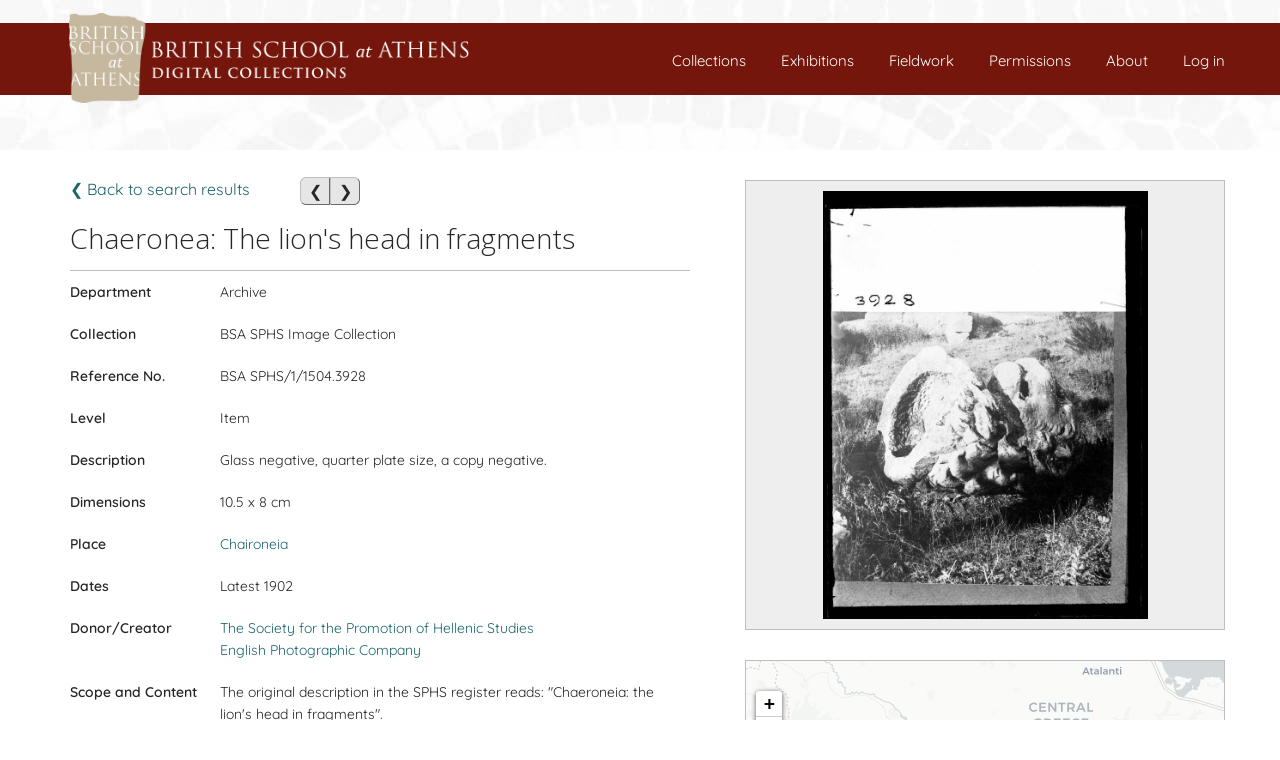

--- FILE ---
content_type: text/html; charset=UTF-8
request_url: https://digital.bsa.ac.uk/results.php?creator-irn=20285&irn=143144
body_size: 3522
content:
<!DOCTYPE html>
<html style="overflow-y: scroll">

<head>
  <title>BSA Digital Collections</title>
  <meta charset="utf-8">
  <meta http-equiv="X-UA-Compatible" content="IE=edge">
  <meta name="viewport" content="width=device-width, initial-scale=1">
  <link rel="shortcut icon" href="/favicon.ico?ver=2.0" type="image/x-icon" />
  <link rel="stylesheet" href="style/bootstrap.min.css">
  <link rel="stylesheet" href="style/style.css?v=2.05">
    <script src="js/jquery-3.5.1.min.js"></script>
  <script type="text/javascript">
    var coordinates = [];
  </script>
</head>

<body class="themeBody">

  <div id="bodywrapper">

    <div id="header">
      <header>

  <div class="banner">
  </div>

  <div class="navbar navbar-default navbar-fixed-top">


    <div class="logo">
      <a href="index.php">
        <img class="third-slide img-banner desktop" src="../images/banner.png">
        <img class="third-slide img-banner mobile" src="../images/BSAlogo-m.png">
      </a>
    </div>

    <div class="navbar-header">
      <button class="navbar-toggle" type="button" data-toggle="collapse" data-target="#navbar-main">
        <span class="icon-bar"></span>
        <span class="icon-bar"></span>
        <span class="icon-bar"></span>
      </button>
    </div>

    <div class="navbar-collapse collapse" id="navbar-main">
      <div class="container menu-wrapper">

         <div class="menu-container">
                      <a href="Connections/login.php" id="js-login" title="Log-in">Log in</a>
                  </div>
        
        <div class="menu-container">
          <a href="../about.php">About</a>
        </div>

        <div class="menu-container">
          <a href="../permissions.php">Permissions</a>
        </div>

        <div class="menu-container">
          <a href="../fieldwork.php?results=5000&map=on">Fieldwork</a>
        </div>
        
        <div class="menu-container">
          <a href="../exhibitions.php">Exhibitions</a>
        </div>

        <div class="menu-container">
          <a href="../collections.php">Collections</a>
        </div>
        
        <div class="menu-container selection-container">
          <a href="/selection.php">
            Selected:
            <span id="js-badge-count"></span>
          </a>
        </div>

      </div>
    </div>

  </div>

</header>    </div>

    <div class="themeTop top-image">
</div>
<div id="content" class="container main">
    <div>
    <!-- Navigation -->
    <div class="displaysingle-body">
              <div class="container-left" style="margin:0 50px 10px 0">
          <a href="/results.php?creator-irn=20285">&#10094;
             Back to search results  </a>
        </div>
                  <div class="container-left btn-joined">
                          <button class="themeBtn btn-nav-left" onclick="window.location.href = '/results.php?creator-irn=20285&irn=140066';"> &#10094; </button>
                          <button class="themeBtn btn-nav-right" onclick="window.location.href = '/results.php?creator-irn=20285&irn=143186';"> &#10095; </button>
                      </div>
            <!-- title -->
       <h2 class="displaysingle-title">Chaeronea: The lion's head in fragments</h2>
            <!-- table starts -->
      <table class="resultstable table table-striped">

                  <tr>
            <th class="borderleft">Department</th>
            <td class="borderright">Archive</td>
          </tr>
                  <tr>
            <th class="borderleft">Collection</th>
            <td class="borderright">BSA SPHS Image Collection</td>
          </tr>
                    <tr>
                <th class="borderleft">Reference No.</th>
                <td class="borderright">BSA SPHS/1/1504.3928</td>
            </tr>
                        <tr>
                <th class="borderleft">Level</th>
                <td class="borderright">Item</td>
            </tr>
                        <tr>
                <th class="borderleft">Description</th>
                <td class="borderright">Glass negative, quarter plate size, a copy negative.</td>
            </tr>
                        <tr>
                <th class="borderleft">Dimensions</th>
                <td class="borderright">10.5 x 8 cm</td>
            </tr>
                        <tr>
                <th class="borderleft">Place</th>
                <td class="borderright">
                <a href="results.php?locality-irn=5066">Chaironeia</a><br>                </td>
            </tr>
                        <tr>
                <th class="borderleft">Dates</th>
                <td class="borderright">Latest 1902</td>
            </tr>
                        <tr>
                            <th class="borderleft">Donor/Creator</th>                <td class="borderright">
                <a href="results.php?creator-irn=345">The Society for the Promotion of Hellenic Studies</a><br><a href="results.php?creator-irn=20285">English Photographic Company</a><br>                </td>
            </tr>
                        <tr>
                <th class="borderleft">Scope and Content</th>
                <td class="borderright">The original description in the SPHS register reads: "Chaeroneia: the lion's head in fragments".</td>
            </tr>
                        <tr>
                <th class="borderleft">Notes</th>
                <td class="borderright">A commercial image from the English Photographic Company. Unknown date, but must date prior to 1902 when the lion monument was re-assembled. Note that this is an enlargement of the lion's head taken from a commercial print from the English Photographic Company. See related record BSA SPHS 01/4366.8985 for the whole photograph. Both this image and the related record match the description in the inventory of sites represented in the image collection printed in the 1902 Journal of Hellenic Society (p.. lxviii). The inventory, without catalogue numbers, was most likely created when the collection was reorganised, switching from alphanumeric catalogue numbers to sequential numbers.</td>
            </tr>
                        <tr>
                <th class="borderleft">Related records</th>
                <td class="borderright">
                                    <a href="/results.php?creator-irn=20285&irn=143177">[BSA SPHS/1/4366.8985], Chaeronea: Fragments of the lion prior to restoration, Latest 1902</a>
                    <br>
                                </td>
            </tr>
                        <tr>
                <th class="borderleft">Reference</th>
                <td class="borderright">
                 1913 JHS 33: Catalogue of Slides. 30.SPHS 3928. <a href=https://www.jstor.org/stable/624078?seq=73#metadata_info_tab_contents target="new">Link to article </a><br> 1913 JHS 33: Catalogue of Slides. 84.SPHS 3928. <a href=https://www.jstor.org/stable/624078?seq=73#metadata_info_tab_contents target="new">Link to article </a><br>                </td>
            </tr>
            
      </table>
    </div>
    <!--table ends-->


    <!--sidebar starts-->
    <div id="sidebar" class="displaysingle-imgmapbox">
              <div id="image-frame" class="emu-img-frame themePanel">
        </div>
      
      <div class="displaysingle-map">
        <link rel="stylesheet" href="js/leaflet/leaflet.css" />

<script src="js/leaflet/leaflet.js"></script>

<script src='https://api.mapbox.com/mapbox.js/plugins/leaflet-fullscreen/v1.0.1/Leaflet.fullscreen.min.js'></script>



<div id="map" class="themeMapBox map-thumb"></div> 

<script>
var map = L.map('map').setView(['38.4936', '22.8397'],10)
var light = L.tileLayer('https://basemaps.cartocdn.com/light_all/{z}/{x}/{y}.png', {
  maxZoom: 18,
  attribution:'&copy; <a href="http://www.openstreetmap.org/copyright">OpenStreetMap</a>, &copy; <a href="https://carto.com/attributions">CARTO</a>'
}).addTo(map);

var dark = L.tileLayer('https://{s}.basemaps.cartocdn.com/dark_all/{z}/{x}/{y}{r}.png', {
  maxZoom: 18,
  attribution:'&copy; <a href="http://www.openstreetmap.org/copyright">OpenStreetMap</a>, &copy; <a href="https://carto.com/attributions">CARTO</a>'
});

var marker = L.marker(['38.4936', '22.8397']).addTo(map);

map.addControl(new L.Control.Fullscreen());
</script>
      </div>

    </div>
    <!--sidebar ends-->
  </div>

</div>
</div>
<!--content ends-->

<script src="js/openseadragon/openseadragon.min.js"></script> <!--https://openseadragon.github.io/license/-->

<script>
      OpenSeadragon.setString("Tooltips.FullPage", "Full screen");
    OpenSeadragon.setString("Tooltips.NextPage", "Next image");
    OpenSeadragon.setString("Tooltips.PreviousPage", "Previous image");
    var viewer = OpenSeadragon({
      id: "image-frame",
      prefixUrl: "js/openseadragon/images/",
      sequenceMode: true,
      showReferenceStrip: true,
      referenceStripSizeRatio: 0.1,
      iOSDevice: true,
      immediateRender: true,
      showHomeControl: false,
      showRotationControl: true,
      controlsFadeDelay: 1000,
      tileSources: [

        {type: "image", url: "includes/media.php?irn=156775", referenceStripThumbnailUrl: "includes/media.php?irn=156775&thumb=yes"},      ]
    });
    document.querySelector('[title="Full screen"]').style['margin'] = '0 10px 0 10px';
    document.querySelector('[title="Previous image"]').style['margin'] = '0 0 0 10px';

    viewer.addHandler('full-screen', function(event) {
      viewer.removeReferenceStrip();
      viewer.addReferenceStrip();
    });

    $(document).ready(function() {
      $(".openseadragon-canvas").bind("contextmenu", function(e) {
        return false;
      });

    });
  </script>      <script>
        var current_page = "displaysingle";
      </script>
          </div>

      <!-- footer -->
      <div id="footer">
        <footer>
        <div class="footer-lower">

                <div class="container">
                        <span class="footer-item hidden-xs">
                                ©2026                                <a href="http://www.bsa.ac.uk" target="blank">British School at Athens</a> - 52 Souedias, 10676, Athens (Greece) Registered charity (no.&nbsp;208673) - VAT: 232298369 Tel: +(30)2111022800
                        </span>

                        <span class="footer-item hidden-sm hidden-md hidden-lg">
                                2026© <a href="http://www.bsa.ac.uk">
                                        British School at Athens</a><br>
                        </span>
                        <span class="footer-item modeSwitch">
                                <a href=# id="mode" class="headerItm"></a>
                        </span>
                </div>
        </div>
</footer>      </div>
      <!-- footer end -->

  </div>
  <!-- wrap end -->

  <script type="text/javascript" src="js/main.js?v=2.05"></script>
  <script src="js/bootstrap.min.js?v=2.05"></script>
  <script>


  </script>
</body>

</html>

--- FILE ---
content_type: text/css
request_url: https://digital.bsa.ac.uk/style/style.css?v=2.05
body_size: 31412
content:
 @font-face{font-family:"Open Sans";font-style:normal;font-weight:400;font-display:swap;src:url(/fonts/Open_Sans/OpenSans-Regular.ttf) format("truetype");unicode-range:U+0460-052F,U+1C80-1C88,U+20B4,U+2DE0-2DFF,U+A640-A69F,U+FE2E-FE2F}@font-face{font-family:"Open Sans";font-style:normal;font-weight:400;font-display:swap;src:url(/fonts/Open_Sans/OpenSans-Regular.ttf) format("truetype");unicode-range:U+0400-045F,U+0490-0491,U+04B0-04B1,U+2116}@font-face{font-family:"Open Sans";font-style:normal;font-weight:400;font-display:swap;src:url(/fonts/Open_Sans/OpenSans-Regular.ttf) format("truetype");unicode-range:U+1F00-1FFF}@font-face{font-family:"Open Sans";font-style:normal;font-weight:400;font-display:swap;src:url(/fonts/Open_Sans/OpenSans-Regular.ttf) format("truetype");unicode-range:U+0370-03FF}@font-face{font-family:"Open Sans";font-style:normal;font-weight:400;font-display:swap;src:url(/fonts/Open_Sans/OpenSans-Regular.ttf) format("truetype");unicode-range:U+0100-024F,U+0259,U+1E00-1EFF,U+2020,U+20A0-20AB,U+20AD-20CF,U+2113,U+2C60-2C7F,U+A720-A7FF}@font-face{font-family:"Open Sans";font-style:normal;font-weight:400;font-display:swap;src:url(/fonts/Open_Sans/OpenSans-Regular.ttf) format("truetype");unicode-range:U+0000-00FF,U+0131,U+0152-0153,U+02BB-02BC,U+02C6,U+02DA,U+02DC,U+2000-206F,U+2074,U+20AC,U+2122,U+2191,U+2193,U+2212,U+2215,U+FEFF,U+FFFD}@font-face{font-family:"Quicksand";font-style:normal;font-weight:400;font-display:swap;src:url(/fonts/Quicksand/Quicksand-VariableFont_wght.ttf) format("truetype");unicode-range:U+0100-024F,U+0259,U+1E00-1EFF,U+2020,U+20A0-20AB,U+20AD-20CF,U+2113,U+2C60-2C7F,U+A720-A7FF}@font-face{font-family:"Quicksand";font-style:normal;font-weight:400;font-display:swap;src:url(/fonts/Quicksand/Quicksand-VariableFont_wght.ttf) format("truetype");unicode-range:U+0000-00FF,U+0131,U+0152-0153,U+02BB-02BC,U+02C6,U+02DA,U+02DC,U+2000-206F,U+2074,U+20AC,U+2122,U+2191,U+2193,U+2212,U+2215,U+FEFF,U+FFFD}@font-face{font-family:"Quicksand";font-style:normal;font-weight:600;font-display:swap;src:url(/fonts/Quicksand/Quicksand-VariableFont_wght.ttf) format("truetype");unicode-range:U+0100-024F,U+0259,U+1E00-1EFF,U+2020,U+20A0-20AB,U+20AD-20CF,U+2113,U+2C60-2C7F,U+A720-A7FF}@font-face{font-family:"Quicksand";font-style:normal;font-weight:600;font-display:swap;src:url(/fonts/Quicksand/Quicksand-VariableFont_wght.ttf) format("truetype");unicode-range:U+0000-00FF,U+0131,U+0152-0153,U+02BB-02BC,U+02C6,U+02DA,U+02DC,U+2000-206F,U+2074,U+20AC,U+2122,U+2191,U+2193,U+2212,U+2215,U+FEFF,U+FFFD}html,body{width:100vw;overflow-x:hidden;font-family:"Quicksand","Open Sans",sans-serif;font-weight:400;font-size:16px;font-style:normal;line-height:1.5;color:#272727}#bodywrapper{padding:0;position:relative}a{color:#1c656e}a:hover,a:focus{color:#1c656e}h2{line-height:1.2}label{font-size:13px}input[type="text"]:disabled{background-color:#f2f2f2}figcaption{font-size:11px;font-weight:600}.link-right{float:right;font-size:16px;margin-top:10px;margin-bottom:15px}.contents-list{display:block;padding:12px 0 12px 0;border-bottom:solid 1px #bebebe;color:#74160c;font-size:15px}.contents-list:hover{background-color:#f0f0f0}a.contents-list:hover{color:#74160c;text-decoration:none}.list-title{font-size:20px}a.list-title,a.list-title:hover{color:#575757;text-decoration:none}.collection-panel{position:relative;clear:both;display:inline-block;padding:0 15px 30px 0}.col-left-sidebar{float:left;width:320px;height:calc(100vh - 250px);overflow-y:scroll;position:fixed;margin: 30px 0 0 15px;-ms-overflow-style:none;scrollbar-width:none;}.col-left-sidebar::-webkit-scrollbar{display:none;}.col-right-body{float:right;width:66%;margin-top:45px}.collection-text{padding:40px 0}.modeSwitch>a,.modeSwitch>a:visited,.modeSwitch>a:hover{padding:0 0 0 20px;text-decoration:none!important;color:#575757}.darkswitch>a,.darkswitch>a:visited,.darkswitch>a:hover{color:#dadada}.darkbody{background-color:#2d2d2d!important;color:#bebebe}.darkfooter{background-color:#414141!important;border-top-color:#5b5b5b!important}.darkmarker{background:#d6d6d636!important}.darktopimage{background-image:url("/images/webbg-dark.jpg")!important;box-shadow:0 3px 5px #171717b0!important}.darkbutton{background-color:#414141!important;color:#dadada!important;border-color:#5b5b5b!important}.darkbutton:disabled{color:#5b5b5b!important}.darkaccordion{background-color:#414141!important;color:#dadada!important;border-color:#5b5b5b!important;box-shadow:0 3px 5px #171717b0!important}.darkpanel{background-color:#414141!important;border-color:#5b5b5b!important;box-shadow:0 3px 5px #171717b0!important}.darktabbutton{color:#bebebe!important;border-color:#dadada!important}.darktabbutton.active{color:#dadada!important}.darktabbutton:hover{color:#dadada!important}.darkselect,.darkinput{background-color:#414141!important;border-color:#5b5b5b!important}.darkinput:disabled{background-color:#2d2d2d!important}.darklink,.darklink:hover{color:#49b8c7!important}.darkmapbox{border-color:#5b5b5b!important}.darkscreenshot{box-shadow:none!important;-moz-box-shadow:none!important;-webkit-box-shadow:none!important}.darktext{color:#bebebe!important}.subtitle{font-size:18px;font-weight:500;margin-top:10px;margin-bottom:10px}.title-collection{font-size:16px;font-weight:600;margin-top:10px}.title-events{margin:20px}.mobile-title{display:none;text-align:center;padding-top:15px}.small-pagination{display:none}.banner-text,.banner-text:hover{margin:10px 10px 0 0;color:#ffffff;background-color:transparent;text-align:right;text-decoration:none}.navbar-nav>li>a,.navbar-brand{padding-top:10px!important;padding-bottom:0!important;height:42px;color:black!important}.navbar{min-height:42px!important;font-size:14px;font-weight:500;margin:40px 0 0 -585px;width:1170px;left:50vw}.navbar-collapse{position:relative}.banner{position:fixed;top:23px;background-color:#74160c;background-size:25px 100px;height:72px;width:100%;z-index:1029;padding-top:10px}.logo{position:fixed;top:23px;z-index:1050;padding:10px 0 0 14px;text-align:left}.img-banner{max-height:90px;margin-top:-20px}.img-thumbnail{padding:0;border:none;background:none;max-height:500px}.top-image{background-image:url("/images/webbg.jpg");background-repeat:repeat;padding-bottom:150px;background-color:#aaaaaa;position:fixed;top:0;left:0;right:0;z-index:1001}.badge{margin-bottom:3px;background-color:transparent}.navbar-default{background-color:transparent}.emu-img-frame{width:100%;height:450px;background-color:#eee;padding:10px;border:1px solid #bebebe;margin-top:20px}.displaysingle-map{width:100%;margin-top:30px;text-align:center}.displaysingle-title{margin:0 0 15px 0;clear:both;font-size:28px}.nav-text{font-size:15px;margin:0;padding-top:2px;float:left}.refine-search{float:right}.container-inner-left{float:left;width:60%;margin-bottom:50px;padding-right:50px}.container-inner-right{float:left;width:40%;margin-bottom:50px}.container-inner{margin:0 0 30px 15px}.container-clear{clear:both}.selection-container{display:none}.menu-container{float:right;padding:10px 0 0 35px;text-align:right}.menu-container>a,.menu-container>a:visited{color:white!important;font-weight:400;font-size:15px;text-decoration:none}.menu-container>a:hover{text-decoration:none}.container-fluid{float:right;padding-right:50px}.container-left{float:left}.container-right{float:right}.container-center{margin:0 auto;width:750px}.container-nav{position:fixed;background-image:url("/images/webbg.jpg");background-repeat:repeat;width:100%;z-index:1001;top:0;left:0;right:0;background-color:#fffffff1;padding-top:110px;box-shadow:0 3px 5px #c5c5c5b0}.container{padding-right:0}.container-nav-selection{margin-left:400px}.container-blurb-text{width:50%;float:left;font-size:14px}.container-list-text{width:63%;float:left;font-size:14px}.container-blurb-image{width:50%;float:left;padding-right:50px}.featured-img{max-width:600px;max-height:320px;object-fit:contain;margin:0}.container-list-image{width:36%;float:left;padding-right:30px}.container-left-scroll{display:none;position:relative;width:0;height:calc(100vh - 213px);margin-top:157px;overflow-y:scroll;transition:all .3s ease 0s}.container-left-scroll .closebtn{margin-top:-8px;font-size:30px;float:right;background:none;border:none}.close{background:none!important}button:focus{outline:0}.openBtn{display:none!important;margin-top:100px;width:70px;text-align:center;background-color:#ffffff;cursor:pointer;padding:6px 8px 6px 4px;border-color:#bebebe;border-radius:24px;border-width:1px;border-bottom-left-radius:0;border-top-left-radius:0;font-size:14px;box-shadow:0 3px 5px #000000ab}.img-next-btn{position:fixed;z-index:2012;top:48%;right:8%;background:none;border:none;border-radius:40px;color:white;width:80px;height:80px;font-size:50px;padding-left:10px}.img-prev-btn{position:fixed;z-index:2012;top:48%;left:8%;background:none;border:none;border-radius:40px;color:white;width:80px;height:80px;font-size:50px;padding-right:10px}.img-next-btn:hover,.img-prev-btn:hover{background:#47474782}.img-next-btn[disabled],.img-prev-btn[disabled]{color:#808080}.img-close{position:fixed;z-index:2012;background:transparent;border:none;border-radius:40px;color:white;width:80px;height:80px;font-size:30px}.img-expand{position:fixed;z-index:2012;background:transparent;border:none;border-radius:40px;color:white;width:80px;height:80px;font-size:30px}.img-glass{position:fixed;z-index:2012;background:transparent;border:none;border-radius:40px;color:white;width:80px;height:80px;font-size:30px}.loader{border:6px solid #eeeeeece;border-top:6px solid #74160c;border-radius:50%;width:50px;height:50px;animation:spin 1.5s linear infinite;position:fixed;top:50%;left:50%;margin-top:-25x;margin-left:-25px;z-index:1500;box-shadow:0 0 15px #41414150}@keyframes spin{0%{transform:rotate(0deg)}100%{transform:rotate(360deg)}}.mapControls{margin-right:30px!important;text-align:center;padding:5px;max-width:110px}#map-download-inner{display:none;background-color:white}#map-download-img{max-width:30px}.map-controll-title{display:block;font-size:15px;margin:10px 0 20px 0;text-align:center}.map-controll-btn{margin:5px;width:70px;padding:3px;border:solid 1px #bebebe;border-radius:4px;font-size:12px}#map-button-wrapper{position:absolute;top:180px;width:100%;z-index:800}.container-thumbs{max-height:200px;overflow:auto;padding:10px;margin-top:20px;background-color:#f7f7f7;border:solid 1px #bebebe}.borderbottom{border-bottom:solid 1px #bebebe}#content{min-height:calc(100vh - 216px)}.asearch-container{float:left;margin-top:30px}.col-md-8.col-md-offset-1.col-md-push-3.text-center{width:100%;left:0;margin:0}.col-md-8.col-md-offset-1.text-left{margin-left:0;padding:0;width:100%}.form-control{float:left;width:90%;border-radius:4px}.large-searchbox-div{width:100%;float:none;margin-top:30px}.large-searchbox{width:1090px;height:60px;border-top-right-radius:0;border-bottom-right-radius:0;font-size:19px;font-weight:300;background-color:transparent}.search-sub{float:left;margin:10px 40px 0 0}.logo .mobile{display:none}.large-searchbox-btn{float:left;border:solid 1px #bebebe;border-left:none;border-radius:4px;border-top-left-radius:0;border-bottom-left-radius:0;background-color:#e6e6e6;height:60px;width:60px;padding:18px}.form-control-advanced{float:left;width:90%;height:30px;font-size:12px;font-family:"Open Sans";border-radius:4px;border:1px solid #cccccc;padding-left:3px}.form-nav{clear:both}.nav-box{width:50px;height:25px}.checkbox-nav{float:left;width:20px;height:20px;border-radius:6px;border:1px solid #cccccc;margin-right:10px!important}.checkbox-advanced{float:left;width:20px;height:20px;border-radius:6px;border:1px solid #cccccc;margin-top:30px!important;margin-right:10px!important}.box-half{float:left;width:50%;padding:10px 30px 10px 0}.front-gallery-1{float:left;width:33.3333%;padding:10px 14px 10px 0}.front-gallery-2{float:left;width:33.3333%;padding:10px 7px 10px 7px}.front-gallery-3{float:left;width:33.3333%;padding:10px 7px 10px 7px}.front-gallery-4{float:left;width:33.3333%;padding:10px 14px 10px 0}.box-quarter{float:left;width:25%;padding:10px 30px 10px 30px}.strong{font-weight:500}.res-per-page{width:210px;margin-bottom:17px}.screenshot{display:block;width:850px;max-width:100%;height:auto;margin:20px auto 30px auto;box-shadow:0 3px 10px 1px #bebebe;-moz-box-shadow:0 3px 10px 1px #bebebe;-webkit-box-shadow:0 3px 10px 1px #bebebe}footer{background-color:#f5f5f5;z-index:1000;position:relative;bottom:0;left:0;width:100%;height:auto;padding-bottom:5px;border-top:solid 1px #bebebe}.footer-upper{padding-top:15px;border-top:1px solid #d3d3d3;font-weight:600}.footer-lower{height:50px;padding-top:15px;font-size:14px}.footer-menu-container-1{float:left;width:auto;padding:0 20px 0 0}.footer-menu-container-2,.footer-menu-container-3,.footer-menu-container-4{float:left;width:auto;border-right:solid 1px;padding:0 20px}.footer-menu-container-5{float:left;width:auto;padding:0 0 0 20px}.table-striped>tbody>tr:nth-of-type(odd){background-color:transparent}.table{font-size:14px;border-top:solid 1px #bebebe}th,td{border:none!important;padding:10px!important;line-height:1.6!important}.borderleft{width:140px;padding:10px 0 10px 0!important}.borderbottom{border-bottom:solid 1px #bebebe}#map-large-id{position:relative;width:100%;height:calc(100vh - 209px);margin-top:153px}#map-half-id{position:relative;float:right;width:100%;height:calc(100vh - 213px);margin-top:157px;transition:all .3s ease 0s}.borderfull{border:solid 1px #bebebe}.map-thumb{width:100%;height:320px;border:solid 1px #bebebe}.leaflet-control{margin-top:30px!important}.leaflet-container{background:none!important}.img-home{width:300px;height:250px}.img-fitch{width:180px;height:220px}.img-archive{width:180px;height:130px}.img-museum{width:180px;height:130px}.img-knossos{width:180px;height:130px}.img-archive{width:180px;height:130px}.img-department-wrapper{margin-top:5px;margin-bottom:25px;position:relative}.img-department-link-wrapper{width:180px}.img-home-link-wrapper{width:290px}.img-department-text-overlay{bottom:4px;left:15px;padding-left:17px;padding-right:17px;position:absolute;background-color:rgba(255,255,255,.65);border-radius:0 3px 0 0;font-size:16px;width:180px}.wrapper-result-item-outer{background-color:transparent;border:none;padding:0 5px 10px 5px}.wrapper-result-item{width:auto;height:218px;position:relative;overflow:hidden}.results-title{font-size:14px;padding-top:15px}.results-container{margin-top:160px}.results-number{width:210px;margin-bottom:17px;margin-left:160px}.page-nav{width:260px;margin-bottom:17px}.pagination-text{color:#a8a8a8}.pagination-text>a{color:#575757}.description-result-item{font-size:small}.img-display-secondary{max-width:75px;max-height:75px}.img-results{max-width:210px;max-height:140px}.selection-grid-view{border:0}.selectionpage-checkbox-container{padding-bottom:10px}.selectionpage-checkbox{margin:0}.displaysingle-body{float:left;width:620px;margin-top:17px}.displaysingle-imgmapbox{float:right;width:480px;margin-bottom:30px}.left195{padding-left:195px}.right50{padding-right:50px}.right20{margin-right:0}.top2{margin-top:2px}.top20{margin-top:20px}.top30{margin-top:30px}.bottom2{margin-bottom:0}.bottom5{margin-bottom:5px}.bottom7{margin-bottom:7px}.bottom10{margin-bottom:10px}.bottom15{margin-bottom:15px}.bottom17{margin-bottom:17px}.bottom30{margin-bottom:30px}.bottom60{margin-bottom:60px}.bottom80{margin-bottom:80px}#outer{width:100%;height:100%}.overlay-small{cursor:pointer;z-index:2010;position:fixed;top:0;left:0;width:100%;height:100%;color:rgb(0,0,0);text-align:center;display:flex;justify-content:center;align-items:center}.image-port{cursor:pointer;z-index:2010;background-color:#000;position:fixed;top:0;left:0;width:100%;height:100%;color:#fff;text-align:center;display:flex;justify-content:center;align-items:center}.overlay{cursor:pointer;z-index:2010;background-color:#000;opacity:.7;filter:alpha(opacity=70);position:fixed;top:0;left:0;width:100%;height:100%;color:#fff;text-align:center;display:flex;justify-content:center;align-items:center}.img-holder{position:fixed;z-index:2011;width:intrinsic;width:-moz-max-content;width:-webkit-max-content;width:-o-max-content;height:auto;max-width:1000px;left:0;right:0;top:50%;transform:translateY(-50%);margin:auto}.overlayimg{height:auto;position:relative;margin-left:auto;margin-right:auto;display:block;max-width:100%;max-height:calc(100vh - 220px)}.zoomedin{max-width:calc(100vw - 120px);max-height:100vh;object-fit:contain}.img-magnifier-glass{position:absolute;border:1px solid #000;border-radius:50%;cursor:none;width:250px;height:250px;z-index:2015;text-align:center;color:white;text-shadow:-1px -1px 0 #000,1px -1px 0 #000,-1px 1px 0 #000,1px 1px 0 #000}.overlay-gallery{cursor:auto;position:fixed;z-index:2012;width:max-content;max-width:1000px;max-height:10%;bottom:5px;left:0;right:0;margin:auto;overflow:auto;white-space:nowrap;background:#0000008a}.gallery-thumb{display:inline-block;max-width:100px;max-height:76px;top:0;padding:2px}.thumb-selected{border:solid 2px #ffcb00;border-radius:8px}.next{background-color:#000011;position:fixed;top:50%;right:0;z-index:2012;font-size:300%;color:white;text-align:right}.fig{cursor:pointer;padding:1px 0}.knossos-map{position:relative;margin:0;width:100%;height:calc(100vh - 248px)}.knossos-about{float:right}.knossos-marker{border-radius:100%;border-style:solid;border-color:#f54b36;width:40px!important;height:40px!important;text-align:center;line-height:35px;color:white;background:#6d3832c7;margin-left:-20px!important;margin-top:-20px!important}.events-marker{color:rgb(99,0,0);width:150px!important;height:35px!important;overflow:visible;background-image:url("/images/marker-blue.png");background-repeat:no-repeat;position:relative!important;padding-left:25px}.knossos-menu-filter input{width:100%;float:left;border:solid 1px #bebebe;background-color:#fff;margin:0;color:rgba(0,0,0,.5);padding:5px;box-shadow:0 0 0 .8px rgba(0,0,0,.5);-moz-box-shadow:0 0 0 .8px rgba(0,0,0,.5);-webkit-box-shadow:0 0 0 .8px rgba(0,0,0,.5);border-radius:3px}.knossos-menu-filter button,.knossos-menu-filter button:focus{width:30px;float:left;height:30px;margin-left:-30px;background-color:transparent;border:none;outline:none}.knossos-menu-filter{position:relative;margin-right:100px;float:left;width:170px;font-size:13px}.my-icon{top:-20px;left:-20px;border-radius:100%;border-style:solid;border-color:#f54b36;width:40px;height:40px;text-align:center;line-height:35px;color:white;background:#6d3832c7}@media print{a[href]:after{content:none!important}}.btn{background-color:#e6e6e6;border-color:#bebebe;border-radius:4px}.btn-nav{background-color:#e6e6e6;border-color:#bebebe;border-radius:6px;border-width:1px;min-width:30px}.btn-nav-left{background-color:#e6e6e6;border-color:#bebebe;border-radius:6px;border-width:1px;border-bottom-right-radius:0;border-top-right-radius:0;min-width:30px}.btn-nav-right{background-color:#e6e6e6;border-color:#bebebe;border-radius:6px;border-width:1px;border-bottom-left-radius:0;border-top-left-radius:0;min-width:30px}.btn-nav-middle{background-color:#e6e6e6;border-color:#bebebe;border-width:1px;min-width:30px}.btn-nav-right[disabled],.btn-nav-left[disabled],.btn-nav-middle[disabled]{color:lightgray}.btn-joined{align-items:center;display:inline-flex;flex:none;vertical-align:middle;white-space:nowrap;margin-bottom:17px}.btn-arrows{width:90px}.btn-viewmode{width:160px}.btn-large{padding:16px 20px;font-size:17px;margin-left:18px;height:60px;width:100%}.btn-selection{font-size:14px;min-width:70px;height:30px;padding:0 5px}#grid.btn-selection,#list.btn-selection{min-width:50px}.btn-selection-email,.btn-selection-print,.btn-selection-clear{width:100px}.btn-selection-listgrid{margin-left:160px}.btn-selection-back{float:right}.btn:hover{background-color:#d1d1d1}.btn-primary{color:unset}.btn-primary:hover{color:unset}.accordion{cursor:pointer}.plain-accordion{margin-top:25px;font-size:26px;font-weight:300}.list-accordion{width:95%;margin:10px 10px 0 10px;padding:10px;background-color:#f7f7f7;box-shadow:0 5px 5px #dfdfdf;-moz-box-shadow:0 5px 5px #dfdfdf;-webkit-box-shadow:0 5px 5px #dfdfdf}.accordion:after{content:"\00A0+";font-size:18px;margin-left:5px;line-height:1}.accordion.active:after{content:"\00A0\2012";font-size:18px}.accpanel{display:none}.plain-accordionpanel{overflow:hidden}.list-accordionpanel{overflow:hidden;background-color:#f7f7f7;margin:0 10px 10px 10px;padding:15px;box-shadow:0 5px 5px #dfdfdf;-moz-box-shadow:0 5px 5px #dfdfdf;-webkit-box-shadow:0 5px 5px #dfdfdf;width:95%;font-size:13px}.sidebar-header{position:fixed;background:white;padding:10px;width:33.5%;font-size:21px;font-weight:300}.navaccordionpanel{padding-top:20px;padding-bottom:10px}.knossos-accordionpanel{float:left;padding-top:20px;padding-bottom:15px;width:100%;margin-top:15px}.knossos-container-nav{padding-top:110px;background-image:url("/images/webbg.jpg");border-bottom:solid 1px #e6e6e6}.knossos-menu-container{padding:0 0 17px 110px}.knossos-nav-text{padding-right:130px}.pageaccordionpanel{overflow:hidden;background-color:#f7f7f7;padding:15px;box-shadow:0 3px 10px 1px #bebebe;-moz-box-shadow:0 3px 10px 1px #bebebe;-webkit-box-shadow:0 3px 10px 1px #bebebe}.panel-content{margin:auto;padding-left:40px;width:1170px;display:block}.container.fullwidth{margin:0;padding:0;width:100%}.container.main{margin-top:160px}.tab{overflow:hidden;border-bottom:1px solid #bebebe;max-width:1000px}.tab button{float:left;border:none;outline:none;cursor:pointer;padding:10px 0;margin:24px 40px 0 0;font-size:22px;background-color:transparent;color:#a1a1a1;border-width:1px}.tab button:hover{color:#222222}.tab button.active{border-bottom:solid 4px #74160c;color:#222222}.tabcontent{display:none;width:90%}.tabpanel{padding:40px 15px}.background-gray{background-color:#f7f7f7}.form-group-15pc{float:left;width:15%;margin-bottom:15px}.form-group-advanced{float:left;width:20%;margin-bottom:10px}.form-group-nav{float:left;width:16.66%;margin:10px 0 10px 0}.form-group-33pc{float:left;width:33%;margin-bottom:15px}.form-checkbox-and-text{margin-top:40px}.r-button{background-color:white;border:none}.resraw.grid{width:20%;text-align:center;min-height:unset;padding-left:5px;padding-bottom:10px;float:left}.resraw.list{width:100%;text-align:left;min-height:120px;padding-bottom:15px;border-bottom:1px solid #bebebe;margin-bottom:15px}.resthumb.grid{text-align:center;max-height:unset;overflow:hidden;margin-bottom:10px}.resthumb.list{text-align:left;overflow:unset;float:left;width:80%;height:auto;padding-right:20px}.rescontainer.grid{width:100%;height:140px;float:none}.rescontainer.list{width:150px;float:left}.resimage.grid{max-width:210px;max-height:140px}.resimage.list{max-width:110px;max-height:220px}.restitle.grid{padding-right:unset;display:block}.restitle.list{display:none}.ressummary.grid{display:none}.ressummary.list{display:block;padding-top:0;padding-right:60px;margin-left:150px}.rescontent.grid{display:none}.rescontent.list{display:block;font-size:14px;margin-left:150px}.rescheckbox.list{float:right}[tooltip]{position:relative}[tooltip]:before{display:none}[tooltip]:after{display:none;content:attr(tooltip);position:absolute;top:20px;left:100px;padding:5px;background:#e6e6e6;z-index:9;font-size:12px;height:30px;white-space:nowrap;word-wrap:normal}[tooltip]:hover:before,[tooltip]:hover:after{display:block}.note{text-align:right;font-size:13px;margin:10px 5px 0 0}.modal{top:30%;overflow-y:hidden!important}.modal-large{top:5vh;bottom:5vh}.modal-dialog{width:900px}.modal-body-large{overflow-y:auto;height:80vh}.fade{transition:opacity .05s}@media (max-width:1199px) and (min-width:992px){h1{font-size:38px}h2{font-size:31px}.navbar{width:970px;margin:40px 0 0 -485px}.container{width:940px;padding:0 20px 0 20px}.banner{padding-right:500px}.large-searchbox{width:840px}.resraw.grid{width:25%}.results-container{margin-top:160px}.results-number{margin-left:0;width:255px}.col-left-sidebar{display:none}.col-right-body{width:100%}.page-nav{width:200px;margin-bottom:17px}.res-per-page{width:190px}.nav-text{font-size:14px}.btn-viewmode{width:140px;font-size:14px}.knossos-menu-container{padding:0 0 17px 30px}.knossos-nav-text{padding-right:55px}.knossos-menu-filter{margin-right:55px}.footer-menu-container-1{padding:0 10px 0 0}.footer-menu-container-2,.footer-menu-container-3,.footer-menu-container-4{padding:0 10px 0 10px}.footer-menu-container-5{padding:0 0 0 10px}.menu-container{padding:10px 0 0 25px}.container-nav-selection{margin-left:160px}.btn-selection-listgrid{margin-left:200px}.sidebar-header{font-size:18px}.img-holder{width:90%}.overlayimg{max-height:unset}.img-expand{display:none}.displaysingle-imgmapbox{width:320px}.displaysingle-body{width:520px}}@media (max-width:991px) and (min-width:768px){body{font-size:15px}#content{min-height:calc(100vh - 215px)}.logo{padding-left:30px}.navbar{width:800px;margin:40px 0 0 -400px}.img-banner{max-height:64px;margin-top:-6px}.refine-search{float:right}.banner{padding-right:320px}.container{width:680px;padding:0 20px 0 20px}.mapControls{display:none}.large-searchbox{width:580px}.modal-dialog{width:95%}.resraw.grid{width:25%}.results-container{margin-top:200px}.res-per-page{width:160px}.page-nav{width:270px}.col-left-sidebar{display:none}.col-right-body{width:100%}#map-large-id{margin-top:195px;height:calc(100vh - 260px)}.form-group-nav{width:25%}.knossos-menu-container{padding:0 0 17px 0}.knossos-nav-text{padding-right:30px;font-size:13px}.knossos-menu-filter{margin-right:160px;width:120px}.knossos-map{height:calc(100vh - 220px)!important;margin-top:157px!important}.container-blurb-image{width:75%;margin-bottom:10px}.container-blurb-text{width:100%;font-size:13px}.footer-menu-container-1{padding:0 10px 0 0}.footer-menu-container-2{padding:0 10px 0 10px}.footer-menu-container-3{padding:0 10px 0 10px;border-right:none}.footer-menu-container-4{padding:5px 10px 0 147px}.footer-menu-container-5{padding:5px 0 0 10px}.footer-lower{padding-bottom:44px}.menu-container{padding:10px 0 0 20px}.menu-container>a,.menu-container>a:visited{font-size:14px}.displaysingle-body{width:100%}.displaysingle-imgmapbox{float:left;width:100%}.emu-img-frame{float:left;width:100%;margin:0 0 20px 0;padding-right:20px}.displaysingle-map{float:left;width:100%;margin:0}.container-nav-selection{margin-left:70px}.btn-selection-email,.btn-selection-print,.btn-selection-clear{width:90px}.btn-selection-listgrid{margin-left:60px}.sidebar-header{font-size:17px}.menu-container{font-size:13px}.results-number{margin-left:0}.tabcontent{width:100%}.img-next-btn,.img-close{right:0}.img-prev-btn{left:0}.overlay-gallery{max-width:750px}.img-holder{width:90%}.overlayimg{max-height:unset}.img-close,.img-expand,.img-glass{display:none}.note{font-size:12px;margin-bottom:10px}}@media (max-width:767px){body{font-size:15px}h2{font-size:28px}.banner{padding-right:0;top:0;height:100px}.bannertext-container{width:100px;float:right;margin-top:30px}.navbar{background-size:25px 61px;margin:0 0 0 -50vw;width:100%}.img-responsive{width:100%;height:auto}.small-pagination{display:inline-flex;float:left}.large-pagination{display:none}.large-searchbox-div{margin:25px auto 0 auto}.large-searchbox{width:calc(100vw - 90px)}.asearch-container{float:none;width:100%;margin:auto}.logo{width:63px;padding-left:0;position:relative;margin:auto}.logo .desktop{display:none}.logo .mobile{display:block;max-height:74px}.front-gallery-1,.front-gallery-2,.front-gallery-3,.front-gallery-4{width:100%;padding:0}.btn-large{margin-left:0;height:60px;padding:0}.modal{top:10px}.modal-body{padding-top:0}.modal-dialog{width:95%}.form-group-advanced{width:50%;margin-bottom:5px}.container{padding:0 15px 0 15px}.container.main{margin-top:100px}.col-left-sidebar{display:none}.col-right-body{width:100%}.container-list-text{width:100%}.container-list-image{float:none;width:100%}.navbar-collapse{background-color:white;position:fixed;top:100px;width:100%;left:0;right:0;bottom:auto;padding-bottom:20px;box-shadow:0 4px 5px #c5c5c581;-moz-box-shadow:0 4px 5px #c5c5c581;-webkit-box-shadow:0 4px 5px #c5c5c581}.navbar-collapse.collapse{display:none!important}.navbar-collapse.collapse.in{display:block!important}.navbar-toggle,.navbar-toggle:hover{display:block;color:white;margin:0}.navbar-toggle .icon-bar{height:3px}.navbar-right{margin:0}.navbar-header{position:relative;float:left;top:-30px;padding-left:10px}.navbar-default .navbar-nav>a:hover,.navbar-default .navbar-nav>a:focus{color:#ffffff;background-color:transparent}.navbar-default .navbar-nav>.active>a,.navbar-default .navbar-nav>.active>a:hover,.navbar-default .navbar-nav>.active>a:focus{color:#ffffff;background-color:transparent}.navbar-nav>a{float:none}.menu-container>a,.menu-container>a:visited{color:#74160c!important;font-size:14px;font-weight:600}.menu-container>a:hover{text-decoration:none}.collapsing{transition-duration:.1s;transition-timing-function:linear}.menu-container{float:left;width:200px;padding:20px 0 10px 0;text-align:left}.mobile-title{display:block;background-image:url("/images/webbg.jpg");background-repeat:repeat;padding:5px 0 15px 0}.top-image{display:none}footer{padding-bottom:0}.footer-menu-container-1,.footer-menu-container-2,.footer-menu-container-3,.footer-menu-container-4,.footer-menu-container-5{width:100%;border:none;text-align:center;padding:5px 0}.footer-lower{text-align:center;font-size:13px}.resraw.grid{width:50%}.btn-nav-middle{display:none}.btn-viewmode{width:170px}.btn-joined{font-size:13px}.btn-arrows{width:auto}.res-per-page{display:none}.results-number{width:210px;margin-left:0}.results-container{margin-top:190px}.refine-search{margin-bottom:17px;float:left}#map-large-id{margin-top:183px;height:calc(100vh - 184px)}#map-half-id{height:calc(100vh - 208px)}.form-group-nav{width:50%;margin:0}.form-control-advanced{height:25px}.form-checkbox-and-text{margin-top:30px}.accordion{font-size:15px}.nav-text{font-size:13px;padding:0}.container-blurb-text{width:100%;font-size:13px}.container-blurb-image{display:none}.knossos-menu-container{padding:0 0 17px 0;text-align:center}.knossos-nav-text{padding:5px 0 5px 15px;float:left;font-size:13px}.knossos-menu-filter{margin-right:30px;width:130px;padding-left:15px}.knossos-about{padding:5px 25px 0 15px}.knossos-map{height:calc(100vh - 210px)}.leaflet-control{margin-top:40px!important}.displaysingle-body{width:100%}.displaysingle-imgmapbox{float:left;width:100%}.emu-img-frame{float:none;width:100%;height:300px;margin:0 0 20px 0;padding-right:0;text-align:center}.map-thumb{height:300px}.displaysingle-map{float:none;text-align:center;width:100%;margin:0}.displaysingle-title{margin:0 0 10px 0;font-size:21px}.borderleft{width:110px}.container-nav-selection{margin-left:0}.btn-selection-email,.btn-selection-print,.btn-selection-clear{width:50px}#grid.btn-selection,#list.btn-selection{min-width:30px}.btn-selection-listgrid{margin-left:0}.btn-selection-back{float:right}.btn-selection{font-size:13px;min-width:40px}#map-button-wrapper{display:none}.menu-wrapper{display:flex;flex-direction:column-reverse}.tabpanel{padding:20px 10px}.tabcontent{width:100%}.tab{border-bottom:none}.tab button{margin:5px 0;padding:5px 0;clear:both;font-size:20px}.footer-item{float:left}.screenshot{display:none}.subtitle{font-size:15px}.img-next-btn{right:0;top:unset;bottom:30px}.img-prev-btn{left:0;top:unset;bottom:30px}.img-holder{width:100%}.img-close,.img-expand,.img-glass{display:none}.mapControls{display:none}.note{font-size:12px;margin-bottom:10px}label{font-size:11px;margin-bottom:0}}